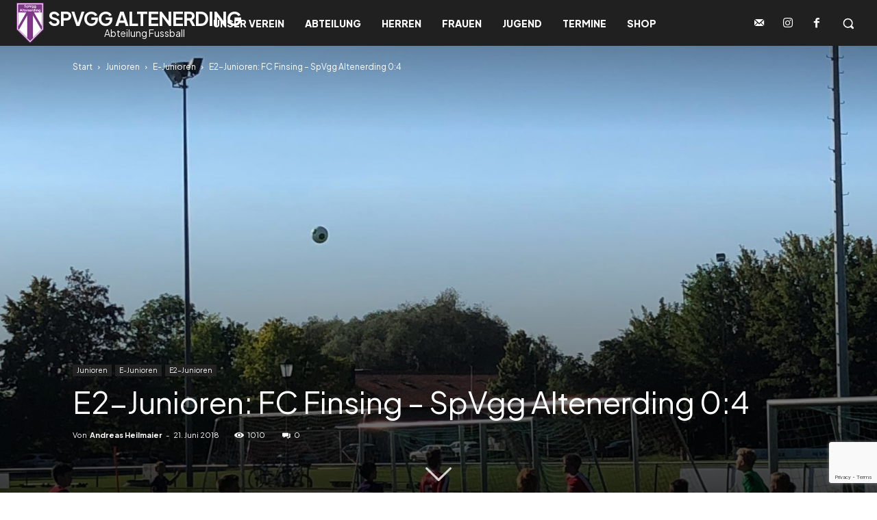

--- FILE ---
content_type: text/html; charset=utf-8
request_url: https://www.google.com/recaptcha/api2/anchor?ar=1&k=6LfVA7YqAAAAAGa0t_CrVzOjSkjLFOy0sMzCxHZD&co=aHR0cHM6Ly9zcHZnZy1hbHRlbmVyZGluZy1mdXNzYmFsbC5kZTo0NDM.&hl=en&v=PoyoqOPhxBO7pBk68S4YbpHZ&size=invisible&anchor-ms=20000&execute-ms=30000&cb=2qlxhqgmqdzp
body_size: 48732
content:
<!DOCTYPE HTML><html dir="ltr" lang="en"><head><meta http-equiv="Content-Type" content="text/html; charset=UTF-8">
<meta http-equiv="X-UA-Compatible" content="IE=edge">
<title>reCAPTCHA</title>
<style type="text/css">
/* cyrillic-ext */
@font-face {
  font-family: 'Roboto';
  font-style: normal;
  font-weight: 400;
  font-stretch: 100%;
  src: url(//fonts.gstatic.com/s/roboto/v48/KFO7CnqEu92Fr1ME7kSn66aGLdTylUAMa3GUBHMdazTgWw.woff2) format('woff2');
  unicode-range: U+0460-052F, U+1C80-1C8A, U+20B4, U+2DE0-2DFF, U+A640-A69F, U+FE2E-FE2F;
}
/* cyrillic */
@font-face {
  font-family: 'Roboto';
  font-style: normal;
  font-weight: 400;
  font-stretch: 100%;
  src: url(//fonts.gstatic.com/s/roboto/v48/KFO7CnqEu92Fr1ME7kSn66aGLdTylUAMa3iUBHMdazTgWw.woff2) format('woff2');
  unicode-range: U+0301, U+0400-045F, U+0490-0491, U+04B0-04B1, U+2116;
}
/* greek-ext */
@font-face {
  font-family: 'Roboto';
  font-style: normal;
  font-weight: 400;
  font-stretch: 100%;
  src: url(//fonts.gstatic.com/s/roboto/v48/KFO7CnqEu92Fr1ME7kSn66aGLdTylUAMa3CUBHMdazTgWw.woff2) format('woff2');
  unicode-range: U+1F00-1FFF;
}
/* greek */
@font-face {
  font-family: 'Roboto';
  font-style: normal;
  font-weight: 400;
  font-stretch: 100%;
  src: url(//fonts.gstatic.com/s/roboto/v48/KFO7CnqEu92Fr1ME7kSn66aGLdTylUAMa3-UBHMdazTgWw.woff2) format('woff2');
  unicode-range: U+0370-0377, U+037A-037F, U+0384-038A, U+038C, U+038E-03A1, U+03A3-03FF;
}
/* math */
@font-face {
  font-family: 'Roboto';
  font-style: normal;
  font-weight: 400;
  font-stretch: 100%;
  src: url(//fonts.gstatic.com/s/roboto/v48/KFO7CnqEu92Fr1ME7kSn66aGLdTylUAMawCUBHMdazTgWw.woff2) format('woff2');
  unicode-range: U+0302-0303, U+0305, U+0307-0308, U+0310, U+0312, U+0315, U+031A, U+0326-0327, U+032C, U+032F-0330, U+0332-0333, U+0338, U+033A, U+0346, U+034D, U+0391-03A1, U+03A3-03A9, U+03B1-03C9, U+03D1, U+03D5-03D6, U+03F0-03F1, U+03F4-03F5, U+2016-2017, U+2034-2038, U+203C, U+2040, U+2043, U+2047, U+2050, U+2057, U+205F, U+2070-2071, U+2074-208E, U+2090-209C, U+20D0-20DC, U+20E1, U+20E5-20EF, U+2100-2112, U+2114-2115, U+2117-2121, U+2123-214F, U+2190, U+2192, U+2194-21AE, U+21B0-21E5, U+21F1-21F2, U+21F4-2211, U+2213-2214, U+2216-22FF, U+2308-230B, U+2310, U+2319, U+231C-2321, U+2336-237A, U+237C, U+2395, U+239B-23B7, U+23D0, U+23DC-23E1, U+2474-2475, U+25AF, U+25B3, U+25B7, U+25BD, U+25C1, U+25CA, U+25CC, U+25FB, U+266D-266F, U+27C0-27FF, U+2900-2AFF, U+2B0E-2B11, U+2B30-2B4C, U+2BFE, U+3030, U+FF5B, U+FF5D, U+1D400-1D7FF, U+1EE00-1EEFF;
}
/* symbols */
@font-face {
  font-family: 'Roboto';
  font-style: normal;
  font-weight: 400;
  font-stretch: 100%;
  src: url(//fonts.gstatic.com/s/roboto/v48/KFO7CnqEu92Fr1ME7kSn66aGLdTylUAMaxKUBHMdazTgWw.woff2) format('woff2');
  unicode-range: U+0001-000C, U+000E-001F, U+007F-009F, U+20DD-20E0, U+20E2-20E4, U+2150-218F, U+2190, U+2192, U+2194-2199, U+21AF, U+21E6-21F0, U+21F3, U+2218-2219, U+2299, U+22C4-22C6, U+2300-243F, U+2440-244A, U+2460-24FF, U+25A0-27BF, U+2800-28FF, U+2921-2922, U+2981, U+29BF, U+29EB, U+2B00-2BFF, U+4DC0-4DFF, U+FFF9-FFFB, U+10140-1018E, U+10190-1019C, U+101A0, U+101D0-101FD, U+102E0-102FB, U+10E60-10E7E, U+1D2C0-1D2D3, U+1D2E0-1D37F, U+1F000-1F0FF, U+1F100-1F1AD, U+1F1E6-1F1FF, U+1F30D-1F30F, U+1F315, U+1F31C, U+1F31E, U+1F320-1F32C, U+1F336, U+1F378, U+1F37D, U+1F382, U+1F393-1F39F, U+1F3A7-1F3A8, U+1F3AC-1F3AF, U+1F3C2, U+1F3C4-1F3C6, U+1F3CA-1F3CE, U+1F3D4-1F3E0, U+1F3ED, U+1F3F1-1F3F3, U+1F3F5-1F3F7, U+1F408, U+1F415, U+1F41F, U+1F426, U+1F43F, U+1F441-1F442, U+1F444, U+1F446-1F449, U+1F44C-1F44E, U+1F453, U+1F46A, U+1F47D, U+1F4A3, U+1F4B0, U+1F4B3, U+1F4B9, U+1F4BB, U+1F4BF, U+1F4C8-1F4CB, U+1F4D6, U+1F4DA, U+1F4DF, U+1F4E3-1F4E6, U+1F4EA-1F4ED, U+1F4F7, U+1F4F9-1F4FB, U+1F4FD-1F4FE, U+1F503, U+1F507-1F50B, U+1F50D, U+1F512-1F513, U+1F53E-1F54A, U+1F54F-1F5FA, U+1F610, U+1F650-1F67F, U+1F687, U+1F68D, U+1F691, U+1F694, U+1F698, U+1F6AD, U+1F6B2, U+1F6B9-1F6BA, U+1F6BC, U+1F6C6-1F6CF, U+1F6D3-1F6D7, U+1F6E0-1F6EA, U+1F6F0-1F6F3, U+1F6F7-1F6FC, U+1F700-1F7FF, U+1F800-1F80B, U+1F810-1F847, U+1F850-1F859, U+1F860-1F887, U+1F890-1F8AD, U+1F8B0-1F8BB, U+1F8C0-1F8C1, U+1F900-1F90B, U+1F93B, U+1F946, U+1F984, U+1F996, U+1F9E9, U+1FA00-1FA6F, U+1FA70-1FA7C, U+1FA80-1FA89, U+1FA8F-1FAC6, U+1FACE-1FADC, U+1FADF-1FAE9, U+1FAF0-1FAF8, U+1FB00-1FBFF;
}
/* vietnamese */
@font-face {
  font-family: 'Roboto';
  font-style: normal;
  font-weight: 400;
  font-stretch: 100%;
  src: url(//fonts.gstatic.com/s/roboto/v48/KFO7CnqEu92Fr1ME7kSn66aGLdTylUAMa3OUBHMdazTgWw.woff2) format('woff2');
  unicode-range: U+0102-0103, U+0110-0111, U+0128-0129, U+0168-0169, U+01A0-01A1, U+01AF-01B0, U+0300-0301, U+0303-0304, U+0308-0309, U+0323, U+0329, U+1EA0-1EF9, U+20AB;
}
/* latin-ext */
@font-face {
  font-family: 'Roboto';
  font-style: normal;
  font-weight: 400;
  font-stretch: 100%;
  src: url(//fonts.gstatic.com/s/roboto/v48/KFO7CnqEu92Fr1ME7kSn66aGLdTylUAMa3KUBHMdazTgWw.woff2) format('woff2');
  unicode-range: U+0100-02BA, U+02BD-02C5, U+02C7-02CC, U+02CE-02D7, U+02DD-02FF, U+0304, U+0308, U+0329, U+1D00-1DBF, U+1E00-1E9F, U+1EF2-1EFF, U+2020, U+20A0-20AB, U+20AD-20C0, U+2113, U+2C60-2C7F, U+A720-A7FF;
}
/* latin */
@font-face {
  font-family: 'Roboto';
  font-style: normal;
  font-weight: 400;
  font-stretch: 100%;
  src: url(//fonts.gstatic.com/s/roboto/v48/KFO7CnqEu92Fr1ME7kSn66aGLdTylUAMa3yUBHMdazQ.woff2) format('woff2');
  unicode-range: U+0000-00FF, U+0131, U+0152-0153, U+02BB-02BC, U+02C6, U+02DA, U+02DC, U+0304, U+0308, U+0329, U+2000-206F, U+20AC, U+2122, U+2191, U+2193, U+2212, U+2215, U+FEFF, U+FFFD;
}
/* cyrillic-ext */
@font-face {
  font-family: 'Roboto';
  font-style: normal;
  font-weight: 500;
  font-stretch: 100%;
  src: url(//fonts.gstatic.com/s/roboto/v48/KFO7CnqEu92Fr1ME7kSn66aGLdTylUAMa3GUBHMdazTgWw.woff2) format('woff2');
  unicode-range: U+0460-052F, U+1C80-1C8A, U+20B4, U+2DE0-2DFF, U+A640-A69F, U+FE2E-FE2F;
}
/* cyrillic */
@font-face {
  font-family: 'Roboto';
  font-style: normal;
  font-weight: 500;
  font-stretch: 100%;
  src: url(//fonts.gstatic.com/s/roboto/v48/KFO7CnqEu92Fr1ME7kSn66aGLdTylUAMa3iUBHMdazTgWw.woff2) format('woff2');
  unicode-range: U+0301, U+0400-045F, U+0490-0491, U+04B0-04B1, U+2116;
}
/* greek-ext */
@font-face {
  font-family: 'Roboto';
  font-style: normal;
  font-weight: 500;
  font-stretch: 100%;
  src: url(//fonts.gstatic.com/s/roboto/v48/KFO7CnqEu92Fr1ME7kSn66aGLdTylUAMa3CUBHMdazTgWw.woff2) format('woff2');
  unicode-range: U+1F00-1FFF;
}
/* greek */
@font-face {
  font-family: 'Roboto';
  font-style: normal;
  font-weight: 500;
  font-stretch: 100%;
  src: url(//fonts.gstatic.com/s/roboto/v48/KFO7CnqEu92Fr1ME7kSn66aGLdTylUAMa3-UBHMdazTgWw.woff2) format('woff2');
  unicode-range: U+0370-0377, U+037A-037F, U+0384-038A, U+038C, U+038E-03A1, U+03A3-03FF;
}
/* math */
@font-face {
  font-family: 'Roboto';
  font-style: normal;
  font-weight: 500;
  font-stretch: 100%;
  src: url(//fonts.gstatic.com/s/roboto/v48/KFO7CnqEu92Fr1ME7kSn66aGLdTylUAMawCUBHMdazTgWw.woff2) format('woff2');
  unicode-range: U+0302-0303, U+0305, U+0307-0308, U+0310, U+0312, U+0315, U+031A, U+0326-0327, U+032C, U+032F-0330, U+0332-0333, U+0338, U+033A, U+0346, U+034D, U+0391-03A1, U+03A3-03A9, U+03B1-03C9, U+03D1, U+03D5-03D6, U+03F0-03F1, U+03F4-03F5, U+2016-2017, U+2034-2038, U+203C, U+2040, U+2043, U+2047, U+2050, U+2057, U+205F, U+2070-2071, U+2074-208E, U+2090-209C, U+20D0-20DC, U+20E1, U+20E5-20EF, U+2100-2112, U+2114-2115, U+2117-2121, U+2123-214F, U+2190, U+2192, U+2194-21AE, U+21B0-21E5, U+21F1-21F2, U+21F4-2211, U+2213-2214, U+2216-22FF, U+2308-230B, U+2310, U+2319, U+231C-2321, U+2336-237A, U+237C, U+2395, U+239B-23B7, U+23D0, U+23DC-23E1, U+2474-2475, U+25AF, U+25B3, U+25B7, U+25BD, U+25C1, U+25CA, U+25CC, U+25FB, U+266D-266F, U+27C0-27FF, U+2900-2AFF, U+2B0E-2B11, U+2B30-2B4C, U+2BFE, U+3030, U+FF5B, U+FF5D, U+1D400-1D7FF, U+1EE00-1EEFF;
}
/* symbols */
@font-face {
  font-family: 'Roboto';
  font-style: normal;
  font-weight: 500;
  font-stretch: 100%;
  src: url(//fonts.gstatic.com/s/roboto/v48/KFO7CnqEu92Fr1ME7kSn66aGLdTylUAMaxKUBHMdazTgWw.woff2) format('woff2');
  unicode-range: U+0001-000C, U+000E-001F, U+007F-009F, U+20DD-20E0, U+20E2-20E4, U+2150-218F, U+2190, U+2192, U+2194-2199, U+21AF, U+21E6-21F0, U+21F3, U+2218-2219, U+2299, U+22C4-22C6, U+2300-243F, U+2440-244A, U+2460-24FF, U+25A0-27BF, U+2800-28FF, U+2921-2922, U+2981, U+29BF, U+29EB, U+2B00-2BFF, U+4DC0-4DFF, U+FFF9-FFFB, U+10140-1018E, U+10190-1019C, U+101A0, U+101D0-101FD, U+102E0-102FB, U+10E60-10E7E, U+1D2C0-1D2D3, U+1D2E0-1D37F, U+1F000-1F0FF, U+1F100-1F1AD, U+1F1E6-1F1FF, U+1F30D-1F30F, U+1F315, U+1F31C, U+1F31E, U+1F320-1F32C, U+1F336, U+1F378, U+1F37D, U+1F382, U+1F393-1F39F, U+1F3A7-1F3A8, U+1F3AC-1F3AF, U+1F3C2, U+1F3C4-1F3C6, U+1F3CA-1F3CE, U+1F3D4-1F3E0, U+1F3ED, U+1F3F1-1F3F3, U+1F3F5-1F3F7, U+1F408, U+1F415, U+1F41F, U+1F426, U+1F43F, U+1F441-1F442, U+1F444, U+1F446-1F449, U+1F44C-1F44E, U+1F453, U+1F46A, U+1F47D, U+1F4A3, U+1F4B0, U+1F4B3, U+1F4B9, U+1F4BB, U+1F4BF, U+1F4C8-1F4CB, U+1F4D6, U+1F4DA, U+1F4DF, U+1F4E3-1F4E6, U+1F4EA-1F4ED, U+1F4F7, U+1F4F9-1F4FB, U+1F4FD-1F4FE, U+1F503, U+1F507-1F50B, U+1F50D, U+1F512-1F513, U+1F53E-1F54A, U+1F54F-1F5FA, U+1F610, U+1F650-1F67F, U+1F687, U+1F68D, U+1F691, U+1F694, U+1F698, U+1F6AD, U+1F6B2, U+1F6B9-1F6BA, U+1F6BC, U+1F6C6-1F6CF, U+1F6D3-1F6D7, U+1F6E0-1F6EA, U+1F6F0-1F6F3, U+1F6F7-1F6FC, U+1F700-1F7FF, U+1F800-1F80B, U+1F810-1F847, U+1F850-1F859, U+1F860-1F887, U+1F890-1F8AD, U+1F8B0-1F8BB, U+1F8C0-1F8C1, U+1F900-1F90B, U+1F93B, U+1F946, U+1F984, U+1F996, U+1F9E9, U+1FA00-1FA6F, U+1FA70-1FA7C, U+1FA80-1FA89, U+1FA8F-1FAC6, U+1FACE-1FADC, U+1FADF-1FAE9, U+1FAF0-1FAF8, U+1FB00-1FBFF;
}
/* vietnamese */
@font-face {
  font-family: 'Roboto';
  font-style: normal;
  font-weight: 500;
  font-stretch: 100%;
  src: url(//fonts.gstatic.com/s/roboto/v48/KFO7CnqEu92Fr1ME7kSn66aGLdTylUAMa3OUBHMdazTgWw.woff2) format('woff2');
  unicode-range: U+0102-0103, U+0110-0111, U+0128-0129, U+0168-0169, U+01A0-01A1, U+01AF-01B0, U+0300-0301, U+0303-0304, U+0308-0309, U+0323, U+0329, U+1EA0-1EF9, U+20AB;
}
/* latin-ext */
@font-face {
  font-family: 'Roboto';
  font-style: normal;
  font-weight: 500;
  font-stretch: 100%;
  src: url(//fonts.gstatic.com/s/roboto/v48/KFO7CnqEu92Fr1ME7kSn66aGLdTylUAMa3KUBHMdazTgWw.woff2) format('woff2');
  unicode-range: U+0100-02BA, U+02BD-02C5, U+02C7-02CC, U+02CE-02D7, U+02DD-02FF, U+0304, U+0308, U+0329, U+1D00-1DBF, U+1E00-1E9F, U+1EF2-1EFF, U+2020, U+20A0-20AB, U+20AD-20C0, U+2113, U+2C60-2C7F, U+A720-A7FF;
}
/* latin */
@font-face {
  font-family: 'Roboto';
  font-style: normal;
  font-weight: 500;
  font-stretch: 100%;
  src: url(//fonts.gstatic.com/s/roboto/v48/KFO7CnqEu92Fr1ME7kSn66aGLdTylUAMa3yUBHMdazQ.woff2) format('woff2');
  unicode-range: U+0000-00FF, U+0131, U+0152-0153, U+02BB-02BC, U+02C6, U+02DA, U+02DC, U+0304, U+0308, U+0329, U+2000-206F, U+20AC, U+2122, U+2191, U+2193, U+2212, U+2215, U+FEFF, U+FFFD;
}
/* cyrillic-ext */
@font-face {
  font-family: 'Roboto';
  font-style: normal;
  font-weight: 900;
  font-stretch: 100%;
  src: url(//fonts.gstatic.com/s/roboto/v48/KFO7CnqEu92Fr1ME7kSn66aGLdTylUAMa3GUBHMdazTgWw.woff2) format('woff2');
  unicode-range: U+0460-052F, U+1C80-1C8A, U+20B4, U+2DE0-2DFF, U+A640-A69F, U+FE2E-FE2F;
}
/* cyrillic */
@font-face {
  font-family: 'Roboto';
  font-style: normal;
  font-weight: 900;
  font-stretch: 100%;
  src: url(//fonts.gstatic.com/s/roboto/v48/KFO7CnqEu92Fr1ME7kSn66aGLdTylUAMa3iUBHMdazTgWw.woff2) format('woff2');
  unicode-range: U+0301, U+0400-045F, U+0490-0491, U+04B0-04B1, U+2116;
}
/* greek-ext */
@font-face {
  font-family: 'Roboto';
  font-style: normal;
  font-weight: 900;
  font-stretch: 100%;
  src: url(//fonts.gstatic.com/s/roboto/v48/KFO7CnqEu92Fr1ME7kSn66aGLdTylUAMa3CUBHMdazTgWw.woff2) format('woff2');
  unicode-range: U+1F00-1FFF;
}
/* greek */
@font-face {
  font-family: 'Roboto';
  font-style: normal;
  font-weight: 900;
  font-stretch: 100%;
  src: url(//fonts.gstatic.com/s/roboto/v48/KFO7CnqEu92Fr1ME7kSn66aGLdTylUAMa3-UBHMdazTgWw.woff2) format('woff2');
  unicode-range: U+0370-0377, U+037A-037F, U+0384-038A, U+038C, U+038E-03A1, U+03A3-03FF;
}
/* math */
@font-face {
  font-family: 'Roboto';
  font-style: normal;
  font-weight: 900;
  font-stretch: 100%;
  src: url(//fonts.gstatic.com/s/roboto/v48/KFO7CnqEu92Fr1ME7kSn66aGLdTylUAMawCUBHMdazTgWw.woff2) format('woff2');
  unicode-range: U+0302-0303, U+0305, U+0307-0308, U+0310, U+0312, U+0315, U+031A, U+0326-0327, U+032C, U+032F-0330, U+0332-0333, U+0338, U+033A, U+0346, U+034D, U+0391-03A1, U+03A3-03A9, U+03B1-03C9, U+03D1, U+03D5-03D6, U+03F0-03F1, U+03F4-03F5, U+2016-2017, U+2034-2038, U+203C, U+2040, U+2043, U+2047, U+2050, U+2057, U+205F, U+2070-2071, U+2074-208E, U+2090-209C, U+20D0-20DC, U+20E1, U+20E5-20EF, U+2100-2112, U+2114-2115, U+2117-2121, U+2123-214F, U+2190, U+2192, U+2194-21AE, U+21B0-21E5, U+21F1-21F2, U+21F4-2211, U+2213-2214, U+2216-22FF, U+2308-230B, U+2310, U+2319, U+231C-2321, U+2336-237A, U+237C, U+2395, U+239B-23B7, U+23D0, U+23DC-23E1, U+2474-2475, U+25AF, U+25B3, U+25B7, U+25BD, U+25C1, U+25CA, U+25CC, U+25FB, U+266D-266F, U+27C0-27FF, U+2900-2AFF, U+2B0E-2B11, U+2B30-2B4C, U+2BFE, U+3030, U+FF5B, U+FF5D, U+1D400-1D7FF, U+1EE00-1EEFF;
}
/* symbols */
@font-face {
  font-family: 'Roboto';
  font-style: normal;
  font-weight: 900;
  font-stretch: 100%;
  src: url(//fonts.gstatic.com/s/roboto/v48/KFO7CnqEu92Fr1ME7kSn66aGLdTylUAMaxKUBHMdazTgWw.woff2) format('woff2');
  unicode-range: U+0001-000C, U+000E-001F, U+007F-009F, U+20DD-20E0, U+20E2-20E4, U+2150-218F, U+2190, U+2192, U+2194-2199, U+21AF, U+21E6-21F0, U+21F3, U+2218-2219, U+2299, U+22C4-22C6, U+2300-243F, U+2440-244A, U+2460-24FF, U+25A0-27BF, U+2800-28FF, U+2921-2922, U+2981, U+29BF, U+29EB, U+2B00-2BFF, U+4DC0-4DFF, U+FFF9-FFFB, U+10140-1018E, U+10190-1019C, U+101A0, U+101D0-101FD, U+102E0-102FB, U+10E60-10E7E, U+1D2C0-1D2D3, U+1D2E0-1D37F, U+1F000-1F0FF, U+1F100-1F1AD, U+1F1E6-1F1FF, U+1F30D-1F30F, U+1F315, U+1F31C, U+1F31E, U+1F320-1F32C, U+1F336, U+1F378, U+1F37D, U+1F382, U+1F393-1F39F, U+1F3A7-1F3A8, U+1F3AC-1F3AF, U+1F3C2, U+1F3C4-1F3C6, U+1F3CA-1F3CE, U+1F3D4-1F3E0, U+1F3ED, U+1F3F1-1F3F3, U+1F3F5-1F3F7, U+1F408, U+1F415, U+1F41F, U+1F426, U+1F43F, U+1F441-1F442, U+1F444, U+1F446-1F449, U+1F44C-1F44E, U+1F453, U+1F46A, U+1F47D, U+1F4A3, U+1F4B0, U+1F4B3, U+1F4B9, U+1F4BB, U+1F4BF, U+1F4C8-1F4CB, U+1F4D6, U+1F4DA, U+1F4DF, U+1F4E3-1F4E6, U+1F4EA-1F4ED, U+1F4F7, U+1F4F9-1F4FB, U+1F4FD-1F4FE, U+1F503, U+1F507-1F50B, U+1F50D, U+1F512-1F513, U+1F53E-1F54A, U+1F54F-1F5FA, U+1F610, U+1F650-1F67F, U+1F687, U+1F68D, U+1F691, U+1F694, U+1F698, U+1F6AD, U+1F6B2, U+1F6B9-1F6BA, U+1F6BC, U+1F6C6-1F6CF, U+1F6D3-1F6D7, U+1F6E0-1F6EA, U+1F6F0-1F6F3, U+1F6F7-1F6FC, U+1F700-1F7FF, U+1F800-1F80B, U+1F810-1F847, U+1F850-1F859, U+1F860-1F887, U+1F890-1F8AD, U+1F8B0-1F8BB, U+1F8C0-1F8C1, U+1F900-1F90B, U+1F93B, U+1F946, U+1F984, U+1F996, U+1F9E9, U+1FA00-1FA6F, U+1FA70-1FA7C, U+1FA80-1FA89, U+1FA8F-1FAC6, U+1FACE-1FADC, U+1FADF-1FAE9, U+1FAF0-1FAF8, U+1FB00-1FBFF;
}
/* vietnamese */
@font-face {
  font-family: 'Roboto';
  font-style: normal;
  font-weight: 900;
  font-stretch: 100%;
  src: url(//fonts.gstatic.com/s/roboto/v48/KFO7CnqEu92Fr1ME7kSn66aGLdTylUAMa3OUBHMdazTgWw.woff2) format('woff2');
  unicode-range: U+0102-0103, U+0110-0111, U+0128-0129, U+0168-0169, U+01A0-01A1, U+01AF-01B0, U+0300-0301, U+0303-0304, U+0308-0309, U+0323, U+0329, U+1EA0-1EF9, U+20AB;
}
/* latin-ext */
@font-face {
  font-family: 'Roboto';
  font-style: normal;
  font-weight: 900;
  font-stretch: 100%;
  src: url(//fonts.gstatic.com/s/roboto/v48/KFO7CnqEu92Fr1ME7kSn66aGLdTylUAMa3KUBHMdazTgWw.woff2) format('woff2');
  unicode-range: U+0100-02BA, U+02BD-02C5, U+02C7-02CC, U+02CE-02D7, U+02DD-02FF, U+0304, U+0308, U+0329, U+1D00-1DBF, U+1E00-1E9F, U+1EF2-1EFF, U+2020, U+20A0-20AB, U+20AD-20C0, U+2113, U+2C60-2C7F, U+A720-A7FF;
}
/* latin */
@font-face {
  font-family: 'Roboto';
  font-style: normal;
  font-weight: 900;
  font-stretch: 100%;
  src: url(//fonts.gstatic.com/s/roboto/v48/KFO7CnqEu92Fr1ME7kSn66aGLdTylUAMa3yUBHMdazQ.woff2) format('woff2');
  unicode-range: U+0000-00FF, U+0131, U+0152-0153, U+02BB-02BC, U+02C6, U+02DA, U+02DC, U+0304, U+0308, U+0329, U+2000-206F, U+20AC, U+2122, U+2191, U+2193, U+2212, U+2215, U+FEFF, U+FFFD;
}

</style>
<link rel="stylesheet" type="text/css" href="https://www.gstatic.com/recaptcha/releases/PoyoqOPhxBO7pBk68S4YbpHZ/styles__ltr.css">
<script nonce="uNXgU06rmfJrnFbeiBu-jw" type="text/javascript">window['__recaptcha_api'] = 'https://www.google.com/recaptcha/api2/';</script>
<script type="text/javascript" src="https://www.gstatic.com/recaptcha/releases/PoyoqOPhxBO7pBk68S4YbpHZ/recaptcha__en.js" nonce="uNXgU06rmfJrnFbeiBu-jw">
      
    </script></head>
<body><div id="rc-anchor-alert" class="rc-anchor-alert"></div>
<input type="hidden" id="recaptcha-token" value="[base64]">
<script type="text/javascript" nonce="uNXgU06rmfJrnFbeiBu-jw">
      recaptcha.anchor.Main.init("[\x22ainput\x22,[\x22bgdata\x22,\x22\x22,\[base64]/[base64]/[base64]/[base64]/cjw8ejpyPj4+eil9Y2F0Y2gobCl7dGhyb3cgbDt9fSxIPWZ1bmN0aW9uKHcsdCx6KXtpZih3PT0xOTR8fHc9PTIwOCl0LnZbd10/dC52W3ddLmNvbmNhdCh6KTp0LnZbd109b2Yoeix0KTtlbHNle2lmKHQuYkImJnchPTMxNylyZXR1cm47dz09NjZ8fHc9PTEyMnx8dz09NDcwfHx3PT00NHx8dz09NDE2fHx3PT0zOTd8fHc9PTQyMXx8dz09Njh8fHc9PTcwfHx3PT0xODQ/[base64]/[base64]/[base64]/bmV3IGRbVl0oSlswXSk6cD09Mj9uZXcgZFtWXShKWzBdLEpbMV0pOnA9PTM/bmV3IGRbVl0oSlswXSxKWzFdLEpbMl0pOnA9PTQ/[base64]/[base64]/[base64]/[base64]\x22,\[base64]\\u003d\\u003d\x22,\x22GcOhw7zDhMOMYgLDrcO8wqbCkcOcdMKywpDDqMOPw71pwpwZDQsUw6d8VlU7XD/DjkfDksOoE8KibMOGw5suFMO5GsK0w5QWwq3Co8KCw6nDoSrDucO4WMKNci9GQg/DocOEPsOgw73DmcKUwphow77DgjokCEPCoTYSZkoQNnM1w643MMORwolmNRLCkB3DrcO5wo1dwoVWJsKHBF/[base64]/[base64]/w6jCvybDlsOow43Dok45Fzpaw6vDocKMJsOIZsKjw5Q0wobCkcKFdsKRwqEpwq7DkgoSLTRjw4vDpkI1H8OMw6ISwpDDuMO+dD1sIMKwNw/CmFrDvMOSCMKZNCbCjcOPwrDDqxnCrsKxUyM6w7t9QwfClVsfwqZwFMKkwpZsOMORQzHCqnRYwqkHw5DDm2xPwoBOKMOgbknCtjLCs25aKWZMwrdcwrTCiUFGwpRdw6trWzXCpMOeDMOTwp/Crk4yazl8DxfDn8O6w6jDh8KQw4BKbMOBRXF9wrTDphFww4jDr8K7GSTDqsKqwoIkGkPCpT5vw6gmwqLCmEo+acOdfkxQw54cBMKJwpUYwo1IccOAf8OOw75nAwHDnkPCucK1KcKYGMK8MsKFw5vCgcKCwoAww6zDmV4Hw77DtgvCuWN3w7EfJcKVHi/[base64]/Y8KxNRtWwqrDs0LCi13DiXPDh0vCq8KbJnJjwqpAw5DCnzPCicOew60gwqp2LsK8wpvDucKjwqnCnCIxwp/DhMOLKiwjwpzCiCRaQltyw4XConQ5O0TCtB7Cu0PCjcO4wpnCl2HDkiPCicKVfmFmwo3DjcKnwqPDpMO9IcKzwoofawnDlw8Ew5vDsG8UBcKPbcKQfjjClsO8C8OWVMKowq5lw53CpkXCtMKgB8KIVcOTwpQSMMOKw4V1wqPDrMOXWHwgX8KOw7RJZ8KnbT/Di8OVwo5/W8OFw4nDnxbCghY8wqUcwqZ5RMOCfcK8DT3DrQ9JX8KawrvDqcKUw5bDuMKqw7fDpHXCrnXCjcKQwp/Ct8K5w53CpzbDhcKZHcKreXnDtsOowo3DtsOfw4fCt8OuwoU/W8ODwpxRdSQQwrIhwo4LIMKlwojCqlLDiMKRw5TCucOsO3Rkwqofwp/[base64]/CoQjDsFfDmMK2EcOmwoh2wr3CtMKdw7zDvHhmRcKqI8KDw5XCvMK7CTl1Y33CrnACwr3Cq34Ww5TCp1XCmHlQw5otJWzCkMO5wpohwqDDt1V+QcK2AMOYQ8K+SxhIMcKwccOYwpROWQPCkGXClMKaXnxGPQl+woEHBcKFw7h7w5vDkWlGw4/DrS3DuMOKw4TDog3DsRTDjR9mwonDozRyGsOVPwHCtTzDrsK3w4s4FBBZw4UOecOEV8KUC0pbKgXCvGPCgMKiJMOeLMOLeGDCkcK7ScOcNx/CiifCncKYC8OZwr/[base64]/[base64]/[base64]/Fw5BMDwNM8K5w7TCsjkCw5EnJn7DkMObT8O7KMOZUVlqwpfCigZfwq/DkDjDo8O0w6ooYcOiwrpUVcK8V8K9w6olw6PDtMKvdBTCisKBw5TChsKYwovDosKhUwJGw5s+bS/[base64]/DqsKpSWg1VsOBwocMw5cew4AXJ259RDEVKsKsbsKZwqjDrMOewojCsUTDk8OhN8KfIMKEGcKtw6zDh8K/w7LCoG7CjCE9ZEJuS1rDgcOGXcOfM8KqO8KYwq8fO0RyZWjCoy/DsFJewqDDk3tGWMK1wqPCjcKCwqpww4VFwq/Dg8K2w6fCu8OjM8Kjw5HDq8Oywp48bTrCssKUw6nCh8O6DGXDq8O3wp3DgcKoCRLDpzoAw7lINsKiwrrDlQRrw5okRMOMVH1gYFxlwobDtBwtF8OzS8OAIFBiDmxLFMKbw53CjsOlLMKReGg2GnvCh380YjvDsMKtwp/DthvCq2/DpcKJwpjCoyLCmAfCvMKWSMKWZcKnwq7CkcOIB8KXesOmw5PCuz3CoRvDhXwPw4HClsOyATxEw6jDpEVxwrECw7sxwqF+Iyo6woQLw5tMTCVIKkbDgmjDnsOTeCZwwro0Xi/Cml88R8KlQ8K1w63ChDzDo8K5wobCksKgZcOmf2bChBdNwq7DoGnCpMKHw6RMwonCpsKNIAvDmSwYwrTDqS5edjLDhsOEwo9fw6HDgjEdAMKJw6o1wrPCksO6wrjDrSA2wpTCpsK+wqQowrF2LMK5w7nCqcKEZ8OYOcKzwr/CkMKyw5hxw6HCucKFw7pZfcK2R8O/[base64]/[base64]/Dm8OvTD/[base64]/w6DCpFrDicOAJsO/woTCt0dFLhnDrcORwpnCpGPDs0w5w5tpKGrCpsOvwpEyBcOSAsK5RHNDw4rDlHgKw6EaUkbDksOqLENmwpF3w6rCl8OXwpUTwp3CisOuEMKkw6AmUh5+NThLKsO/EsO1wrwywr4ow5NESsOfbC5sIB06w7jDrxLDlMO8VVJCBE8tw7HCmHl6YUVvLFvDl0rDlRQtegQtwpHDgV/CgSJEd0xTTEIOAsK0w5kbZQnCrcKIwoAtwpwiS8OHC8KDJBhvJMOJwp1AwrFIw57CvcO/a8OmOnrDkcOYAcKfwoXDsB9Tw7rCrHzCoy/[base64]/DpMKLwp9Aw7/[base64]/Doik+w4PDgsOjw54EcAfDpE3CusOqw6cuw57DrMKywpbChWTCrsOLwrTDgsOFw7EaJg3CtDXDgDkdDGzCuVo4w70yw4rColLCjF7Cr8Kew5LCpmYIwqXCpMK8wrcuRcKjwrMRbH7DpB19HMK5w41Ww4/ClsOdw7nDrMOWInXDnsKfw7/DtR7DvsKRBcOUw4rCisOdw4DCpS9GPcKEZC9/w4p9wphOwqAGw4hrw7PDhmAOCMO2wrFrw59cNkwWwpDDoybDksKhwrHCiQjDpsOvwqHDl8O6QzZrHkxsGH0GFsOzwo7DnMKVw5xcKlA0OsOTwpAkTA7CvG1/P03CoXp7CXoWw5/Dr8KiBxlmw4hLwoZ1wrTCiwbDpsKnLCfDg8Oww4tJwrA3woN7w7/[base64]/CpsOhdGDCpXARPwTDqjnCmsKGwp/DnMOEDWfCvyZTwqDDkDwEwoLCncK4wrBJwqHDsCNwewzDssOSw6hxHMOvwoLDm1rDicOaXDDChVp0wq/CjsOjwqI7wr4iLMKFB0wMcsKUwq9SVMOhYsKgwpTCg8KwwqzDpS9tZcKHZ8K+AwHCpVkSwqIrwoVYSMOPwpPDnw/[base64]/CiwbDgMKAwqPCpMOLwpFIw6JtAWvCpkXCoDrDjFLDmAbCpsOzE8KUbMK4w57Dh0wwQV7CpsOLwrBqw7xAfjfDrCUxGQN7w4F6ABZGw5Yrw4fDj8OVwqlDYsKOwoBuA0RZXVXDr8OdBsOkcsOYcSBCwoVeEsKzTlFCwqhLw7Efw63DksO/wpwrTRrDp8KNw6/DjANCIW93R8KwF2DDkMKMwr1dVMOMWUMRCsOXecOswqU1Jkw5C8OWbVTDmBXCgMKIw6XCscOhdsOFwr0SwqjCvsKTMhnCncKDWMOJXDB4bcOfKTLCj0NEw73DhQDDiWXCqA/[base64]/wovDkwRNwq/[base64]/[base64]/DlxNrw6vDjgIKw7BYPCTDm8K+w47Cp33CmTp2e8OjXjnDoMOuw5/CtMO1wqXCqAA8McK0w58vbAnDjsKTwqZDbDQ/w4XDjMKlDMOGw61iRj7CtsKywoszw4t3bsKJwoDDkcO4wrjCtsOuSmXCpEhOBwnDpUBTUjICXMOSwq8PecKqVMK/WcKTw44OYcOGwrsoBcKyScKtR1saw6HCp8KWfsObVWJCXMKwOsO+wp7CuGInZQltw4lzwqnClMKew6cqEcKAOMOJw60rw7jCt8ONwr9ccMOTWMOrGHDCrsKJw5AYw5ZfN3k5TsKTwqICw7AAwrUuT8KAwrkpwpdFHcO7A8Oaw6NawpzCiXTCq8K7w63DsMOwPBo/[base64]/FMOZwoPCvcO9w48wwqEUCHrDscKNTTlwwpLCtMOkwofDqMKJwrpXwq7DhMKGwpYLw6nClMOwwqPDucOLXBlBawDDnsKgM8KMezLDhgAtPH/ChVhjw7fCqnLCicOIwrF4woM1SBs5X8Kbwo03RUh8wpLCigghw6jDr8OfXytTwotkw5vDgsOLCMOBw6HDv0k8w6/DlsOSN3XCkcKWw6jCpjcPLQx3w5BrN8KSSHzCgSfDscO9GMKFBcK/[base64]/W8KvKng8wpZTw57DpTNTwo17w6YdWADCqcKuw755GsKPwpTDoCpRd8OZw5fDgWDCjXQEw704wrgVIcKyVVMTwoDDmsOLHXpLw6UawqDCsDRFw4/CuQgYaSLCtTRCW8K2w4PDgmRlBsODVWUML8ONNig3w4fCs8KXDB7DuMOwwpPDsAkVwoLDjMOIw6tRw5zDn8ObJ8O7FTxWwrDChSPDinMlwrTCnBlbw4nDmMKCTQlFDMOTeyYSLSvDvcO6RcKuwq/DrsOadF8fwrBkGsKCeMKJKsODOsK9S8Ovw77Cq8OuHFTDkSYww4HDqsKTTMKbwp1Xw7zDiMKkPS10EcOvw4vCvcKAUyxhDcOswq1aw6PDgGzCi8K5wrRnS8OUe8O+MMO4w6/CoMO5AXF2wpFvw6VFwrbDk1LCpsKkTcO4w4vDmnkDwrNHw55ewrVbw6HDolTDhynCuU9wwr/[base64]/Cg8KQO8ONOhzCj8OEw6HDhMKawpEEeMOEwrvCjiDDoMK3w7HCisOmUsKNwoHClMK9QcKywrXDgsKgacOYwq8xCMKmwqnDksK3a8OhVsOGAiDCtGIyw54tw57DrcKCRMK+w7nDtAtYwoDDo8OqwppzOB3CvMO4S8KswpDCin/CniMfwqZxwrsAwo88Bz3DjiZWwr7DvsOSdcKURTPCuMOxwq1sw6nDhARHwq9UFyTCnF/CsRZiwq0fwpM6w6hYcTjCucKUw7EgbCpgA2o5PUdvccKTZlgNw4B3w6rCp8O0wpI4H3F+w6AXODkvwpTDpsK0G2HCp2xQBMKXcnZNX8OLw6LDh8O9w7k+C8KYVFczA8Kde8OCwodiQ8KES2XDvsKowpLDt8OKYcOfcijDosKIw7fCvjrDvsKYw4B/w50FwrzDucKIwoM5aikmbsKqw7wAw6XCrSMgwqQmYsO0w5ktwrtrPMKVSMOaw7LCpcKCKsKuwogVw5rDkcO7IDEnEcKzIgrCoMOowq9Jw6tnwrIQwp/DjsO5Q8KJw77CpcKfwq0lS0bDpMKDw5DCicK5ATJowrDDtsK1UwXDv8OCwoLDkMK6w53CtMORwp4Jwp7CqcORfsOIccKBODPCjA7CjsOhRD7DhMKZwqbDhcOSPxE2Dnw8w5VKwp9Lw4l5wo9VF0bCgW/[base64]/wpJEw4ROw6dDZmhRwqg4NsOUw4hFwo9zAkTCp8OCw6zDoMO7wok0Xi/DtToNHcOVZMO5w6MMwq/Ci8OmO8OFw6zDslzCoh/DvW3Dp1PDkMKkU2LDuz9BBVfCu8OBwpvDu8KdwoHCkMOOwoXDmRJIZyERwpjDvwhdF3cdPFEcdMOtwoHCrjcxwqzDoRNrwpFaSsKVDcO0wqnDpsOcWBrDhMKmAUc5wozDl8OSfH0aw5lyVsO0wpPDkMO2wro3woslw4HCn8KON8OrOD5CMsOow6Ewwq/[base64]/w5bCsGtew5BFLsKIw77ChFxuwr3DusKAwp5VwrfDvHjDmnjDmkjCkMOqwq/DpAzDisKrY8O2eybDiMOKZcKxC2FrMMOnRsOKw4/Ci8KKdcKew7LClcKkQ8Ouw7R6w4nDscKdw6x5NEXCjsO7w6lZZcOZc1rDnMOVKwDChSMlLsO0MjTDlUBLD8OiFsK7T8K9fzAeeU8ww5/Dv2RYwrMvJMOFw5vCs8O2wqhZw6Jnw5rCnMKYKMKew6dzVV/DkcO9ZMKFwpMSw5EKw5HDicOqwp8Nwp/Dp8KTw7t0w4jDo8KCw4rCicK9w65OLFDDjcOhBMO4wpjDhVRtw7LCk1Zkw7YDw7Y2F8KZw6A2w4l2w6/[base64]/w7ZvF8OAwrDDoRPDgAZ+IMOiwq5iAsKhcVbDocKKwrVowp7CkcKARxnDn8OOwp45w4cvwprCvyoqOcODEztZXUjCmMOvEjYIwqXDocOfEMO1w5/CqhQRCMK3ZcObw5TCnHZSWVPCiiJhVcKnN8Kew71JAzDClsO8UgE2QxpdUTJJPMOWPW/DvSLDsWUFwpnDiXpQwpxAwr/CqG7DkydRIErDm8O6bU7Din0Dw6zDlxLCmsOCFMKXahtfw5LDklbDuGFtwr7CrcO3cMOOLMOrwqfDvsOvXnJEOG7CgsOFIC/DksKxFsKoVcK5CQ3CrUddwqLDhifCkXTDvTRYwo3CncKdwozDqBBNXsOww5kNFBwmwqtZwr8qLMOOw5sFwokuBCF4woxlPcKDw77DvsOdw6kyBMO/w5nDtcKHwpMNEzXCrcKeV8K1TTbDjQ8gwq/DqR3CsxIYwrDCksKCLsKpKTvCocKDwocSCsOpw6zDlyIOwrAfG8OnVMOqw6LDscKHKsKIwrJ8CMOjEMKYFWBUwqTDoFrCqALCrQXCnSPDqyhjXjcLGHIowrzDhMKBw65NcsKtPcKDwqfDui/Cj8Knw6l2L8KvbQx2w6Ulwp02N8OZDBYTwqkHL8K1Q8OZUxzCgnhlDMOuMm3DtTlde8OlasOvwqBDFcO8DMO/YMObw4swaxQcQGLCtWzCrAvCrkVHJnHDnsOxwpDDk8OZHhXClhjCtcOmw7bDjQDDosKMwo9SexnCq2ZqNkXChMKKaDkjw5fCgsKbf3lGdMKpTU/Dn8KpQ2PDv8KRw7xhCXxaHsOHLsKTFEliMF3DrSDCnCMww4rDj8KSw7JBVgDCnmBdDcK1wp7CvzTDvUXChMKHLcKIwp83JcKED1luw7tKIMOGHxN5wqrDuGQrXX1bw7PCvnojwowzw7gddEcpdsK7w6dBw7tvX8KPw50CEMKxG8K/Ki7CscOYNxFywrrCs8OzeVwlERLCqsKww55gUgIKw5cTwrDDrcKhe8Oew6Y1w5PDgm/[base64]/DqcOHwqbDjy4bZmIVHMKowropwpZFw7zDrUgDKhrDiDHCqsKSWQbCs8OywpAGw70jwqgywq1sX8KRakNRVMOBwqjDomYyw7HDjMO7wp1qVcK5YsORwoAhw7jClQfCtcO3w4HCncO0wpF5w5HDhcKUQzlSw7/Cr8Kdw6oyccKWZxEHwoAFZ2/DqMOmwopHQMOKLD1dw5PCuXVEWEJlGsOxw6LDq39Yw5lyWMKrM8KmwojCh0vDkQzCtMO6CcObVnPCkcKMwp/CnEokwqxbw4olCMKjw4IcDhfCv2s9VSRUa8K8wqHCpwVVVx47w7PCq8KCecOVwpjCp13DmVzCjMOowoEbTT1Fw4UeOMKYMsOCw7DDoHckX8KNw4BBRcK/[base64]/CtzRRw7nDo8K1w4HDhjTCm8Olw6FtUy/DrC55w59mP0LDnSfDqcKkRWdqc8KracKfwp3Dgnhlw5XDmDfCoQTDvMO7w54nLkLDqMKvKEhgwooYwpgsw6/[base64]/DjsO9c8O3BsKuaw8mbDDCnMOyBsOfwrcZw4/DiV4OwpVuw4vCjcKfFlAMbmwmw6LDkFjCnCfDqgjDhMOWMcOmw7fDiAnCjcKWXjzDhDprw4kid8KUwrLDhsKYMMOYwrnDuMKED2DCo3zCkQrCvC/DhAMyw7RTQMK6YMKOw5ZkUcKqwqjCq8KOw7wRE3jDu8OFPmJoJ8ObR8OYWCnCqXTCisOxw54bNwTCsC9/wq44O8Ouam99wr/[base64]/wrvCnnsLYwrDk0rDj8OVT8OlwqJXwovDusOXwpnDn8OMKydUSjXDp1Mgw5fDhzUiAcOVSsK2wq/Du8OmwrrDvsKlwoJqfcK0wrPDoMKUUMKCwp82fsKVwrvDtsOGc8OINVDCrEDDkMO/w7gdYmlyJMONwoPCtcOCwoJUw7tRw6EHwpdhw4E4w75QGsKWHV4jwoXDmMOCwoTCjMKwTj0fwrXCtMOfw6FHeyjCqsOmwqIycMKueEN0AcKEHApDw6hfF8OaIiJIfcKpwpd0EcKtYzXCnmoGw4kiwpvDjcOTw73CrVfCi8K3EMK/wpHClcKWPA3DmMKiwqDCuRTCqWc7w7XDjUUnw6FPfRPCscKYwoHDmnPDkmPCpsK4w55yw4cXwrVHwrsvw4fDuhc6FMKWQMOEw4rChw90w4x+wpU/DsOnwq/CkC7CkcKWFMOgWMKfwpXDjXLDtQlewqLCicOQw5kYwqxvw7fDsMKJbQXDoHJ3HW3ClmXDnT3CuREVJhTCqcODdxJJw5PCtx3DqsOINsKAE2woRcOqbcKvw7/CuFnCisKYGsORw7zCtMKOw5ZmK1jCscKaw6xfw5vDtMOKEsKGeMKHwpLDkcOBw4k2ecOeTMKhTsOiwoAdw5pbZn4maFPCo8KLMW3DmMOqw5xDw6fDq8OYaVjCu1xZwqfDtTM4GBNcc8K8J8K5U2Mfw7vDoEMQw4fCugVwHsK/VRDDpsOiwoAFwr11wpQ1wrDDgsKGwqLDo2PCkFZQw752SMO2YGvDpsO4LsOtEhDDnQQZw5bCoGHChcKiw6vCoV9KQgvCscKxw6VucsOVw5NPwprDlyLDtzw2w64Fw5EjwqjDmghywrYONcKXdgleSAfDtMO4aC3CusOlwphDw5B3w63Ch8OVw5QQU8O/[base64]/DosKMwrvDmnFSBsKpwpcKwoPDhyLDlsOWwr8EwoEZTUvDmw8KVzXDpsO/[base64]/Djmphwpg3w5PCvsKIwoDChRcRwoJJw41wwoXCvTgHw4g9IR0JwpAcP8OOw7vDjUNOw74CfcO1wrfCqsOVwpPCk1Z0YVIpLFrCmMKhdWTDvz1IIsOMNcO7w5YBw7TDmsKqJkFZGsKzccOmbcOXw6Uuwq/DtMOGNsKdFcOew7YxAhx5woM9wo9nexEnNX3CjMKER2DDlMKAwpPCkwrDmsO1wpfDszoWSkIQw4jDvcO3KmYaw5paEDgEID7DlioMwqfCs8O4PGYhSU8Aw6fDpyzDnB7Ck8K/w5PDuzBQw7BGw6c2A8OGw4vDmnBHwr43CH98w4IoM8OyfhHDpSQ2w7Aew7rCvVR4aBxawpY2N8OQGHIHL8KVBcKsOW1Qw4vDkMKbwqxbDUbCiD/ChmjDrnROChzCqjDCl8K4FMOzwq8xbA8Ow4AQYTfCqA9wYj8iDTNPOSs6wrkUw4hPw7M6P8OlL8OuexjCiDRqbjPCk8ONw5bDlcOJwq8nRcO4Nx/DrGnDhxMPwqJRAsO6fhs1w5YrwpzDssOewqNUcRE3w5wsYH/DjcOtQDUlO0x7fWBbZQhmwrEpwoDCjAgTw4BRw6QCw7Fdw5pOw7Nnwqlrw7jCswLCkxkVw7/DjGAWPRYyAV8fwoQ+N2cHSzbDnMOXw6LDvG3Djn3DvS7ColENJF5besOMwrzDjjBFZcONw6YBwqDDoMOEw5tOwqRxFcO5b8KPCAnChcKZw59JCcKLw6dvwpvCpgbCsMO0PArCuAkuYwvDvcOBesK0wpoJw6bClsKAwpLDncKgNcO/wrJuw6DCkhfCo8OnwrfDtsK/w7F1woQMOnhtwrE7dcOZF8O6w7gLw7vCl8Ovw48ZKjTCmMOZw6vCrx/[base64]/[base64]/HHDCt1LDs8OvVxhVw6TDpMODw7QowqjCq3PCh3fCqWHDv2QxAgnCj8O2w6JWKMKbJwVVw5YHw7o1wrrDmhITWMOtw4/DhcOhwrjDtcOmCMKyHsKaI8OQf8O9PcK9woLDlsONQsOcPF5Bw4vDs8KaOcKtX8OIdz/DtTbDocOmwpXDl8ObODVRw5rDjsOHwrtbw5DCmsKkwqDDk8KELwjDkVrCs0DDt1rCnsKrMG7DlH4EX8Ocw6kUMMOiX8O9w4kFw4vDhUbDtwM5w7LCssOFw4sNesKAODMtIsOCHn/DpD3DjsKDZyEfTcKQRiVewppNezDDiloPPF7DpsOJw6gmZWbCrXjCrGDDgwgTw4dbwoDDmsKow4PClsKWw6bCr2vDmMO9M1bCvcKtKMOmwpINLcKmUMKrw5Uqw6QFLznDhFfDuWsoMMKVOj/DmyHDt1IUVxtxw6Nfw75EwoYyw6bDo2zDtMKUw6oUXsKOIlnCuAQIwrzDvsOBX393acOXMcO9b1LDmcKKEBdPw5kMOMKedMKlO048DsOnw4vCkwNywrY/wonCjHnCtCnCoBYzSE7CjcONwrnCqMK1aXPCkMOrfwM2AUw2w7LCj8KOR8KBKD/CrMOgRg9fYn8nwr0adMKowrDCtcOCwolJacO9ekQKwpPCpiFHXMKNwoDCuA84fzhDw4/[base64]/wpnClR7CiRTDsB8KXMKrVkjDmQssO8Kcw4pBw616d8K+Rhw4w5fChRFtfQ8Zw5zDmcKBez/ClcOhwrfDlcOEw4sSBVs/wrPCrMK6woFdIMKSw6vDqsKUL8KWw7XCvsKlwrbCi0Upb8KZwqFCwqlcA8O4wqXCp8OTbCTCp8OjQ3/[base64]/wr8Wwrt5w7LCkysLIMKEV2kiB8KYw5JpGhQvwoHCn1XCqzZBwrjDtFfDrk7Cml1fw5oRw7nDpSN/MW7DjEPChsKvw5dDw5h0WcKawpLDnlvDkcOswpphw7vDpsOJw4nDjwbDnsKlwqIaZsOMQijCrcKNw6knbH9Rw7wGUcOTwqLCpFTDh8O5w7HCti7CkMOUcFjDr0HCthXDpQ1KHMK3YcK9TsKvVcK/w75TS8KQbUx4wph4bcKHw4bDqEseN01UW382w6TDkMKyw4wwWcOPGDERNz5eZMKvCQtabBVaDix/wqsvX8OVw7AywqrCpcOwwopESRgUEMK+w45UwrTDlcOXHsOPecOnwozCucOZJQsJwp3Cp8ORFsK4esO5wrXCkMKcwplkY21jdsOIRz1IE2Jyw53CgMK9eXFKFiB5LcKuw49rwrJuwoUpwqIkwrDClQQUVsOSwr8zS8Kgw4/DhQ0+wpvDinTDr8KfakrDrsOcSzVBw6tuwo5ew6h+BMKoZ8OKeFTCs8OiTMKgYSZGfcOVwqBqw4lxKcK/QmY0w4bCiGBwWsKABgvCiW7DoMKEwqrDjnFiP8KrJcKYeznCmMOMbi7Cu8OADE/CocOIGjrDrsKNeA7DsxLChBzCjS/CjmzDkidywonCmMOvFsKMw6plw5d4wqLDvcOSHFFEcnBJwoHCl8KZw5Ijw5XCoVzDh0IjJB7DmcK4RijCpMKLBmnCqMK5UV3Cgi3DtMO5IxvCuz/CtcKzwqd4XsO8Jnc/w7JWwpXChsKBw5NoARkbw77DucKlMMOFwo/DtMOww45Rwok4KzFGJATDoMKkTGXDgsO+wrHCh3jCkQDCpsK3E8Ofw49cwovCqkxoGSQuw63Ciy/[base64]/[base64]/woN1Ii3DpsKXw7gqH8OidsO/w6YOIsOVEkwVdX3Cu8KUU8OBZsOkNBBqWsOhNsKcTUt6bRzDj8Opw4ZOeMObZnE0FXBXwrnCscOLekjDhG3DmxnDgGHCksKxwpMSA8KJwp/[base64]/w6VgWXsEel/DjWFSZEFHw59LwpnDg8KDw5DDsgpJwpFvwr4uPF92wpfDksOyecOKXsK2f8KTdHEQwq95w5fDvULDkiLCkXQ+KcKRwo15EMOmwpd0wqPDoUjDp2QPwo3Dn8Ktw7XCl8OXDsOUworDp8KXwo1fPMKcdzFxw63Cl8OzwrDChX00CD9/[base64]/CqiLCoMKPIgXDrzVYwqvCh1Ynw7vCocOywoXCnArCjsOuw6VmwpnDi3LCq8KXFyMawobDvXLDn8O1XsKFOMK2LArCjQx0VMKVKcOOPEHClMO4w6NQB2LDlEwMfcK5w7DCmcKRMcOLZMOpGcKowrbCkhTCpE/DtcOqV8O6wpVCwoPCgglMUhPDqQXCuA0MSGk+wrHDlF/Dv8OGCWTDg8KjYMKkD8KpKznDlsKswrLDhMO1FjjDlzvCrEIUw4XDvcK9w7fCssKEwohKaxfCu8K/wpZzFsOMw77DvDvDrsO+wqrCkUh2esKMwo8mBMKDwo7CvnxkF1PDmFc9w7jDmMKYw5IEai3ClQwmw4/CvWw0NUPDtjpFZsOEwpxPM8O1fCxjw7XCt8KFw4HDgcOqw5vDqHfDscOhwpLCiAjDt8OUw7DCnMKVw79AMBvDucKOwrvDqcOsIg0cIWjDt8Opw5IDUMOhfsOiw4ZYeMKkw5V9wpjCvMOhw6zDgcKZw4rCunPDlgDCsALCn8OIQ8KEf8O1asOYwr/DpsOjElDCuUVMwp0qwpUaw6nCm8KewqR2w6DCvHQoQHwMwpUKw6bDgi3CqUdMwpvCvzR8M1fDj3RCwo/CjjDDgcOwd29/OMOow67Ct8Ohw50GMMOaw6vCljTDoRXDj3YCw5JjQU0iw7tLwqAzw5Q1NsKNazrCkcO6WxPDrG7CtwfDnsKDSScTwqjCscOmbRDDn8KvU8KVwrk2c8Ogw6MvXnR9RlMZwo7CpMOzJ8Kpw7DDiMOBf8ODw6R7LcObFWnCoG/CrkrCg8KKw47ChSQUwodpOcKSF8KKJ8KbEsOpeS/Dn8O7wqMWDjTDjClsw4/CjgI5w5V8ZXdiw5sBw7l6w5HCsMKCQsKqdhYjw64kC8KewpDDhcOERVDDqUYuw6dgw4rDu8OlQ2vDpcOnLUHCqsK0w6HCjMK8w47DrsKYbMKRdXzClcKZUsKOwrRibifDu8OWwowuXMK/wpjDlTQJWMO+W8K+wqTCicKsECDCpcKRHcKmw4/[base64]/DucKOJ8Ohw6PDosKxwpYHw7EHwrB3w4xVwrPDvXtww6nDrMKKZ0ZBw6Y0w55Dw4EIwpBeWsKgwqvDoQVdGsOQL8OUw4/[base64]/[base64]/CqMOZdhrCt8K+woZDBgbDtsKuwrrDp8Oqw4AWNkXClBXCpMKOJwdiPsOxP8Ojw7PChsKyJFUDw4ctw5HCg8ORX8KoWMKBwooAU0HDkXoSYcOvw59Uw4XDl8OPT8O8wojDqiJmQ2vCn8KFwrzCqGDDq8OVQcKbDMO/fWrDs8KwwrnDucOywrDDlsK8IAbDpyxewrQqcMKxGcOnSVjCoQojXwRRw6/[base64]/wprCplIIwpgxKcOrTijDkWLCmMKRw7p7wqzDscO4wp/CkMOhQlLDn8ONw6sTBcOvw7XDtUQzwoMcPT8iwrJUwqrDicOpb3Qbw49vw7PDocKrFcKfwoxzw40nIcK0wp4iwr3DriBcYjIvwpMlw7fDpsKhwrHCkWd0woNbw6/Dim7DmMOqwrICSsOkMyTCgkRUei7DhcKLOcKzw4I8WjfClV0fCcOFwq3CusKvw6bDt8K8w6fCjMKoIz/CssKSL8KvwqnCiUR3D8OBw4/CksKFwqPCoGvCpcOpHgoMesOgN8KlUhFBcMO5FDzCjsKrUisTw7hdTUh2wonCiMOLw47DtMO7QS4dwqcKwq0mw53DnSkpw4QBwrvChMKLSsKxw4nCt1nCgcKtNBwPccKGw5DCgic5ZzrDgnzDsj5EwpjDlMKHQRnDvxptIcO1wqfCrUTDvsOawoVhwr5fbG4/P1hyw43ChMKDwrJCDUHDjBHDjcOew53Dki3DlsOpIyDDrcK4OsKbQMKKwqPCulXCtMKrw5vCrSTDhcOQwoPDlMO7w7dBw586Z8OVaBjCmMKRwpbCkz/Cp8OHw7rCoRQQEsK8w7rDnznDtGbCmsK+UGvDp0bDjcOkBHfDhVEaQcOFwq/DnRdsL0nCgcOXw7wwSgoQwrrChEPDhHtxEAVRw4/CrjcQTnofOgrCuHtww4PDuVrCkDHDnMKnwoHDgWlgwr99dcK1w6DCpcKuwqvDsEQJwq1zw5DDh8OBDG4ZwoHDr8O0wpvCkgXCj8OaOjVRwr05aSAKw5rDoEFBw4JEw79ZUsO/WHIBwppsNsOiwqUBDMKAwr7Dt8KHwq8Mw5XDksOPYsKAw6nCv8OiLcOUasK+w7IMwr/DoRlNMRDClk8FXzvCicKswpbDl8KOw5vCuMOGw5nCuHNww5HDvcKlw4PDrAdpJcO5QhYDAD3ChTbCnUHDsMOiC8OLbTNNCMKFwp8MT8KqAMK2wqguJsOIwoXDicK3w7sTGFh/IW4twr3DtCA8AsKuLVvDqcOsZ1rClHLClsOlwqcEwqLDg8K4wq0OUMOZw5dDw4zDpn/CpMOmw5cNRcOkPgXDgsOOFxgQwq0WYk/[base64]/wpENLEnCsMO7VT7ChgUuOV1gTwvDusK1w4fCtsOhwpDCr1TChRptOW/[base64]/Dj8OPwp3DsMKPwqQAw59lPg9fbcOJwrnDoyk2w5zDjcOPZMOAw5/DuMK9wozDlMOawpbDhcKMwp3CtjjDk2fCtcK9wo1XJMOxwr4FIGDDtSYMIzXDlMOkV8KIZMOCw6bDrx1Ze8O1DmjDlcKacMORwoNOwrNFwoV4PMKHwqkVWcOjXmVrw6MOw6DDpQzCmFgsEyTCol/DkG5vwrMNw7rCj2gNwq7Dg8KiwrkLMXLDmDDDhcOKJXvDrMOdwqoQP8OhwpvDhRw6w70KworCrMOtw48cw6JPIUvCsgonw4FQw6vDjcOHKlDCiHE5OEXCg8ODwqgtw5/CvjDDgMO1w5HDmMKdAXoJwqlew5kIAsKkdcKUw4DDpMOBwrHCssOww4QkcmTCmlNRNkxHw7pmBMKgw7hzwohxwprCusKEY8OeGhjCgX/DomjDs8OoQWwhw4jDu8O1WxvDuFUnw6nCsMK8w4DCtVEAwp5nMzXCvsK8w4VWwoB8wqABw7fDnhfDsMOda3jDkXYPRBHDiMOtw7HCq8KYawlww5vDr8Orwr5jw48+w4FXPD/DuUrDm8KuwoHDtMKEw6oHw6XCmFnCjlFGw53CuMKHU11Aw7wcw47CuWETMsOmdsOmW8OnS8O0wp/[base64]/DnR0cbcKfd3gnw7nCgADCi8O2wrfCtALDpQ8/wpg/woLCn1g9woTCtsKXwojDqG3DtSTDsCDCul4bw5fCtkoROMO2RiDClMOLLMKZwrXCoSgSfcKAE13DoUbDuQkkw6Vtw77CiQ/Dll7DrXbCuE9zYsK0KMKLOsOiWV/DiMONwqprw7TDuMOxwrbDocOdwrvCg8OTwrbDksOtw6gSbBRfS2/ChsKyPn1qwq0Qw64KwrPDhRbCqsONBHvCoSDCqH/CtzNCRiXCjwx7MhMywpsDw5g5dgnDucOhwqvDksOOTTlKw6JkYMKwwosbwrdkc8KRwoXCtyhgwp5VwojCp3V0w5Avw67CsxrDnRjDrMO1wr3Dg8KmbMOEw7TCji0gw64lwrtMwrt2SsOVw7JfDU1SCSbDj2fDqMKBw73CnDzDg8KRADLDs8K/w53CkcKXw5LCocKqw7A/[base64]/Cq8OwJMKRw5AdC8KOwr5SXBzDhG/DjMOBN8OkN8OTwrHDlzscX8OxScO4wqJ9w5hSw6pBw4VTLsOYIHfCnERDw6MaHSZdCl/CgcKqwpgTS8Okw6HDpMOLw5VaXwtiNcOjw6prw55GJwMHQh3CuMKHAW3Di8Onw5tbJTbDjsKXwqLCo3fDsRTDo8KGAEfCsgQwGnDDsMK/wqnCksKyIcO5VUF8wpUBw7rDisOKw5HDuSExI3FoKwBLwodrwroyw44kAMKMw4xJw6EuwrjCtsObHcKSIgo8WjrDi8Kuw7oFP8Kcwrs9bcKywqFvAMOALsOxf8OvJsKWw7nDmzzDisOIQDdKZcKQw4lGwq/DrFYrR8KbwpgHOR7CoyMkMAELRDPDt8Kdw6zClE3DnMKYw4AHw6gDwrp2HMOzwrUEw6EUw6XDjFx3OcKnw4sEw48+wpjClksWN3nCpsKtZi0Jw5rCpcOWwprDiS/Dq8KcaFkDIRM2wo0KwqfDiQjCuWBkwoNMVkPChsKXScOJc8K9wqfDiMKXwp/ChwTDlHoMw6bDhcKPwr14acKqBlvCqcO+D27DkBlrw5lNwpE5HiPCm3VBw6XCt8Opw781w6U/wqLCoVxMTMKUwpo6wqRewqw4VyzCk03DlSRFw5nDmMKtw6HCr0kNwppyOwTDkR7DiMKEZsOSwqDDnTPCncOpwpIowrc3wpdvB1PCoVRwdsOWwpkyFk/DtsKjwph8w7Q6K8KsccKrAAlIwrMQw41Xw6wvw7JEw5MZwo3Dr8KSP8ODcsO+wopaasKiccK7wpljwovCq8OVw5TDjUDDtMKpJzBCe8KswrHChcOGFcOCwprCqTMSwr8Qw7dAwqnDkUnDucKVbcO+UsOjdcOtXMKYN8OSw6nDsS/DkMKfwp/Co2/[base64]/wo7DhDsrw5lUwovCiEstwqvDi8O7w4lbKsKQUcO6HBDCqBFzeyQ0FsOZbcK8wrIvfkvDqTzCi3TDqcOHw6XDlSIkwq3DqSbChEfDqsKMDcOpLsK5wqrDmcKsc8Kcwp/DjcK8F8KGwrB6wqg/KMKjGMK3B8Okw5YidFXCtcOEwqnDmF4GUHPDlsOGIcO7wqJ1IMKxw5/DoMKjwoPCtsK7wqTCuTjDvcK6Y8K2BsK8UsORw7AxPMOgwogow5YTw587V0vDnMKzZcO8FBXChsKiw5bClXcdwpQnIlM+wqrDhxrCpcKcw7EywqRxUFnCkcO1J8OSeDd6F8O0wpvDjWnDsg/[base64]/w5vDq2nCj3/CjTBUwqVow4jDqmEAH01hVcOYSjBIw6/CoU3CnMK8w6FvwrPCi8Kvw47CjcOPw5QuwprCs1dTw4LDnsK/w6/Cp8Osw4LDuz5Xw51bw6LDscOmwoLDv1DClMOvw5VFJSEfRlPDqHFUexPDsDnDmgRYbMKXwq7DsnTCtlFZJcKhw5BVPcKJNyzCicKpw7xZPsO4FyXClcOewpnDqcOfwq7DjFHDmwwWFxYLw7bCqMOvCMKUNmtSI8O7w7Nlw5LCrMOXwo/Dq8K5wp/DrcKWE2rCimIcwpMOwoDChMObaDrCsgFTwqspwprDnsOGw4/CoF44wofCiTAiwrpVJFvDicKOw7jCvMOUAhMWUU1vw7HDn8OufHDCoDtXw5nCtk5jwo7DrMOzRBLChVnCilDCmSzCt8KIWcKSwpRRAsK5a8Kuw4MKZsKSwrUgM8KSw7YpZljCisOqTMO+w5ULwqFuH8Kmwq/DmcOzw4rCisOCBzksawVgwrMVWVHCuG1gwpvCnmIoKHbDhMKpQTYkPnHDtcOuw6gEw5LDk07Du1zChz7CsMOyQWYBFg48OVYwa8Kqw4d6PFEkUsO9XcOFFcOdw40iXUAxcyhkw4fDn8O/QRcaRy7DkMKcw5onw7rDkCwxw74xZU4Jc8O4w70RbcKBZHxBwqHCpMKEwqwrw50lw6tyXsOfw5DCl8KHNMOgXD5RwonDuMKuw5fDmF3Cm13DucKgX8O0D3AEw6/CiMKSwokdB39twrbDqWnCtsOme8KZwqFpAxPCiTfCnXoUw51tAxZSwr5Tw73DjcKqHW3Dr2zCosOafUPCgSDDqMK/wrB3wonDsMOrLkDDtEsobTvDqMOkwrLDsMOKw4BVUsOuOMKYwqt+WhUXf8OSw4Ipw5ZXIDA7Aj8hfcOiw7EhfRQ8S3fCvcOuH8Oiwo3CikjDrsKjGwvCshTDkF9Za8Opw64Mw7PDvMK9woNvw4BSw6o1SF8/NkYNEUzCrMKWaMKXHA9iEsO2wo0GXsK3wqFHaMKCIxNGw49mDcOHwq/CisKrWw1bwpF8w6HCrRHCr8Kyw6g6OjLClsKjw6jCjQtFOsKPwoDCjk/Dh8Kiw7o9w5J5YFPCqsKRw5PDrHLCusKvSMOXMAtvwrTCiDkBRAYzwopWw77Cr8OMw4PDjcOlwqzCqkjCmMKyw540w60Aw6NOH8KywqvCgW7CukvCtidbR8KTa8K1YFwmw55TVMOGwottwrdld8Ocw6FHw7t/dMOGwr9IKsKsTMKtw5wYw68fOcOBw4V/NhUtayBNwpUnCzHCuVlfwoPCvVzDgsOEIzbCr8Klw5PDhsOywoNIwpl2FWEZTycqfMOYwqVmXk4/w6YqcMKXw4/DpMK3ewPCvMKmw7VHNDnCswM1wqR1wp0eMMKZwpjCgzQXQsOlw44TwqXDnx/CnMOBHcKFQ8OIG2jDvhjCh8Obw7LCkA8LWcORw6TCo8OgHHnDisOVwotHwqzDg8O5DsOmw7fClsKhwpnDssOUw5TCrcOzCsOUw5PDjDN/GhHDpcKgwpHDscKKADQAbsKuVk8ew6Iyw6zCi8ONwpfDsg3DumEDw4JzDMKwK8OmfMKYwogcw4rDvmR0w4lsw6DCssKfwrgbw6pjwo7DqsKHbjUIwrhDFMKuYsObZsOfZADCjA0fesOTwobCksONwrkkw4gowrtpwpdOw78aY3fClgZ/agHCm8K6w5cdZsOdwqgXwrbCknPCvnJDwojCp8K/[base64]/DpFx2w7wacWVzTcO3dMKIGcOIwoXCpMKywpLCjsKJCV8yw7BcJMOhwrHCtXg4c8O3UMOzQMOdwofCiMO3wq/DiWM2a8KDMcK9YGwNwqDDvsO7KsK6VcKUY3RBw7HCjjI1DBA/wrrCtx3DvcKGw6LDsFzCgcOwBhbCoMO/EsKYwonCmGljTMKjd8KCJcKZEcK4w4vCknPDpcKrUnBTwqNTIMKTJW8XWcK4NcOiwrfDocO8w77Dg8OkEcKtABRDw7vDkcKSw4h6w4fDjjfCrcK4wqjCk2TDig3Dtm4Cw4fCnXNCw4fCpRrDsVJFwojCojXDo8OVV3rChMOewrJLIcOj\x22],null,[\x22conf\x22,null,\x226LfVA7YqAAAAAGa0t_CrVzOjSkjLFOy0sMzCxHZD\x22,0,null,null,null,1,[21,125,63,73,95,87,41,43,42,83,102,105,109,121],[1017145,710],0,null,null,null,null,0,null,0,null,700,1,null,0,\[base64]/76lBhnEnQkZnOKMAhk\\u003d\x22,0,0,null,null,1,null,0,0,null,null,null,0],\x22https://spvgg-altenerding-fussball.de:443\x22,null,[3,1,1],null,null,null,1,3600,[\x22https://www.google.com/intl/en/policies/privacy/\x22,\x22https://www.google.com/intl/en/policies/terms/\x22],\x22/4rBEQGsj/NbyTykI8uBKlmFF35fKwt5UZgCDaPpS+c\\u003d\x22,1,0,null,1,1768853451372,0,0,[15],null,[105,248,104,82,51],\x22RC-QszrfL-iIMTDmg\x22,null,null,null,null,null,\x220dAFcWeA6CiwnLH8hSqKDELvGKmrjiPpM4Kes1CY0b7J3SeRokD352DVDvImS3HSb4uD5tD0LogRje2HIhQZQbihzCuvyGsji5sA\x22,1768936251363]");
    </script></body></html>

--- FILE ---
content_type: text/html; charset=UTF-8
request_url: https://spvgg-altenerding-fussball.de/wp-admin/admin-ajax.php?td_theme_name=Newspaper&v=12.7.3
body_size: 56
content:
{"12534":1010}